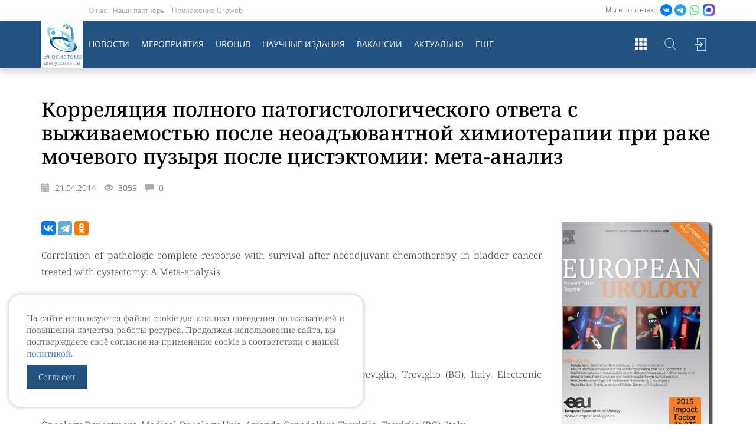

--- FILE ---
content_type: text/html; charset=UTF-8
request_url: https://www.uroweb.ru/article/db-article-korrelyatsiya-polnogo-patogistologicheskogo-otveta-s-vyzhivaemostyu-posle-neoadyuvantnoi-khimioterapii-pri-ra
body_size: 66119
content:
<!DOCTYPE html>
<html>
<head>
  <meta charset="UTF-8"/>
        <meta property="og:image" content="https://www.uroweb.ru/media/cache/social/files/imagesPrev/d62aa36c7c679a5f6fb627493193b4a9.jpg" />
    <meta property="og:image:width" content="1200" />
    <meta property="og:image:height" content="630" />
    <meta property="og:image:alt" content="Корреляция полного патогистологического ответа с выживаемостью после неоадъювантной химиотерапии при раке мочевого пузыря после цистэктомии: мета-анализ" />
    <meta name="twitter:card" content="summary_large_image" />
    <meta name="twitter:image" content="https://www.uroweb.ru/media/cache/social/files/imagesPrev/d62aa36c7c679a5f6fb627493193b4a9.jpg" />
    <link rel="image_src" href="https://www.uroweb.ru/files/imagesPrev/d62aa36c7c679a5f6fb627493193b4a9.jpg" />
    <meta property="fb:app_id" content="1396924937210182" />
    <meta property="og:title" content="Корреляция полного патогистологического ответа с выживаемостью после неоадъювантной химиотерапии при раке мочевого пузыря после цистэктомии: мета-анализ" />
    <meta property="og:url" content="https://www.uroweb.ru/article/db-article-korrelyatsiya-polnogo-patogistologicheskogo-otveta-s-vyzhivaemostyu-posle-neoadyuvantnoi-khimioterapii-pri-ra" />
    <meta property="og:description" content="Correlation of pathologic complete response with survival after neoadjuvant chemotherapy in bladder cancer treated with cystectomy: A Meta-analysis  Petrelli F1, Coinu A2, Cabiddu M2, Ghilardi M2, Vavassori I3, Barni S2.   Источник Oncology Department, Medical Oncology Unit, Azienda Ospedaliera " />
    <meta property="og:site_name" content="UroWeb.ru" />
    <meta property="og:type" content="article" />
  <script src="https://reg.forumurology.ru/auth.js?token="></script>

  <meta name="viewport" content="width=device-width, minimum-scale=1, user-scalable=no"/>
  <meta name="description"
        content="Correlation of pathologic complete response with survival after neoadjuvant chemotherapy in bladder cancer treated with cystectomy: A Meta-analysis  Petrelli F1, Coinu A2, Cabiddu M2, Ghilardi M2, Vavassori I3, Barni S2.   Источник Oncology Department, Medical Oncology Unit, Azienda Ospedaliera "/>
  <meta name="tags" content="Рак мочевого пузыря, Химиотерапия"/>
  <meta name="keywords" content="Рак мочевого пузыря, Химиотерапия"/>
  <link rel="canonical" href="https://www.uroweb.ru/article/db-article-korrelyatsiya-polnogo-patogistologicheskogo-otveta-s-vyzhivaemostyu-posle-neoadyuvantnoi-khimioterapii-pri-ra"/>
  <meta name="google-site-verification" content="jmr5o-twAW143Qeca3v_Wc6x6dqTNCrVbtJmbPz5BNY"/>

  <link rel="shortcut icon" href="/img/logo2.png?v1.8.5" type="image/x-icon"/>
  <link rel="apple-touch-icon" sizes="57x57" href="/img/apple-touch-icon-57x57.png?v1.8.5">
  <link rel="apple-touch-icon" sizes="60x60" href="/img/apple-touch-icon-60x60.png?v1.8.5">
  <link rel="apple-touch-icon" sizes="72x72" href="/img/apple-touch-icon-72x72.png?v1.8.5">
  <link rel="apple-touch-icon" sizes="76x76" href="/img/apple-touch-icon-76x76.png?v1.8.5">
  <link rel="apple-touch-icon" sizes="114x114" href="/img/apple-touch-icon-114x114.png?v1.8.5">
  <link rel="apple-touch-icon" sizes="120x120" href="/img/apple-touch-icon-120x120.png?v1.8.5">
  <link rel="apple-touch-icon" sizes="144x144" href="/img/apple-touch-icon-144x144.png?v1.8.5">
  <link rel="apple-touch-icon" sizes="152x152" href="/img/apple-touch-icon-152x152.png?v1.8.5">
  <link rel="apple-touch-icon" sizes="180x180" href="/img/apple-touch-icon-180x180.png?v1.8.5">
  <link rel="icon" type="image/png" href="/img/favicon-16x16.png?v1.8.5" sizes="16x16">
  <link rel="icon" type="image/png" href="/img/favicon-32x32.png?v1.8.5" sizes="32x32">
  <link rel="icon" type="image/png" href="/img/favicon-96x96.png?v1.8.5" sizes="96x96">
  <link rel="icon" type="image/png" href="/img/android-chrome-192x192.png?v1.8.5" sizes="192x192">
  <meta name="msapplication-square70x70logo" content="/img/smalltile.png?v1.8.5"/>
  <meta name="msapplication-square150x150logo" content="/img/mediumtile.png?v1.8.5"/>
  <meta name="msapplication-wide310x150logo" content="/img/widetile.png?v1.8.5"/>
  <meta name="msapplication-square310x310logo" content="/img/largetile.png?v1.8.5"/>

  <title>Корреляция полного патогистологического ответа с выживаемостью после неоадъювантной химиотерапии при раке мочевого пузыря после цистэктомии: мета-анализ | UroWeb.ru — Урологический информационный портал!</title>
            <link href="/css/bc7172c.css?v1.8.5" rel="stylesheet"/>
      <link href="https://lib.uroweb.ru/fonts/noto-serif/style.css" rel="stylesheet">
      <link href="https://lib.uroweb.ru/fonts/open-sans/style.css" rel="stylesheet">
      <link rel="stylesheet" href="https://lib.uroweb.ru/npm/node_modules/jquery-ui/themes/base/all.css">
      <link rel="stylesheet" href="https://lib.uroweb.ru/npm/node_modules/@fancyapps/fancybox/dist/jquery.fancybox.min.css"
      />
      </head>
<body>
    <img src="/img/logo112.jpg?v1.8.5" class="hide"/>
    <div class="main-wrapper">
                    <div class="header-wrapper">
    <div class="header-top">
        <div class="container relative">

                                                                                <div class="social-list">
                    <span> Мы в соцсетях: </span>
                                        <a href="https://vk.com/uroweb" target="_blank"><img src="https://uroweb.ru/sites/default/files/svg/social/vk.svg"/></a>
                    <a href="https://t.me/urowebru" target="_blank"><img src="https://uroweb.ru/sites/default/files/svg/social/telegram.svg"/></a>
                    <a href="https://chat.whatsapp.com/GP0AGFK9WmaLpfefn86Tjx" target="_blank"><img src="https://uroweb.ru/sites/default/files/svg/social/whatsapp.svg"/></a>
                    <a href="https://max.ru/join/_Hrwcg0L12cHX10l5z0vYctbHd0sqFqg_0J4wPi216k" target="_blank"><img src="https://uroweb.ru/sites/default/files/msgmax.png"/></a>
                </div>
                                    <ul class="project-menu hidden-xs">
                <li><a href="/page/about-it">О нас</a></li>
                <li><a href="/partners">Наши партнеры</a></li>
                <li><a href="https://uroweb.ru/news/novoe-mobilnoe-prilogenie-uroweb">Приложение Uroweb</a></li>
            </ul>
        </div>
    </div>
    <div class="header-menu-filler"></div>
    <div class="header-menu">
        <div class="container">
            <div class="row">
                <div class="col-xs-12">
                        <div class="user-block">
                    <a href="//reg.forumurology.ru/login?return=https%3A%2F%2Furoweb.ru%2Farticle%2Fdb-article-korrelyatsiya-polnogo-patogistologicheskogo-otveta-s-vyzhivaemostyu-posle-neoadyuvantnoi-khimioterapii-pri-ra&domain=uroweb.ru" class="link-btn">Войти</a>
            </div>
                                        <div class="hm-logo"><a href="/"><img src="/img/uw-ny-2022.svg?v1.8.5"><span class="logo-text"><span class="logo-text-big">Экосистема</span> для урологов</span></a>
                    </div>
                    <div class="search-toggler"></div>
                    <div class="sites-list-toggler"></div>
                    <div class="main-menu-toggler hidden-lg hidden-md">
                        <div></div>
                        <div></div>
                        <div></div>
                    </div>

                    <div class="search-form">
                        <form name="find" method="get" action="/search" id="find">
                        <div id="find" id="find"><div><label for="find_q" class="required"> </label><input type="text" id="find_q" name="find[q]" required="required" placeholder="Поиск по сайту" class="js-search-field" /></div><input type="hidden" id="find__token" name="find[_token]" value="yLnfNrReau8Lv9phnw10E_1NPatj5BheNxDO-G4t1Fw" /></div>

                        </form>
                    </div>

                    <div class="sites-list">
                        <div class="sl-item">
                            <a href="//uro.tv/" title="Uro.tv" target="_blank">
                                <div class="sli-logo"><img src="/img/logos/urotv.png?v1.8.5" alt="Uro.tv"></div>
                            </a>
                        </div>
                        <div class="sl-item">
                            <a href="//uroedu.ru/" title="Uroedu.ru" target="_blank">
                                <div class="sli-logo"><img src="/img/logos/uroedu.png?v1.8.5" alt="Uroedu.ru">
                                </div>
                            </a>
                        </div>
                        <div class="sl-item">
                            <a href="//ecuro.ru/" title="Ecuro.tv" target="_blank">
                                <div class="sli-logo"><img src="/img/logos/ecuro.png?v1.8.5" alt="Ecuro.tv">
                                </div>
                            </a>
                        </div>
                        <div class="sl-item">
                            <a href="//urodigest.ru/" title="Urodigest.tv" target="_blank">
                                <div class="sli-logo"><img src="/img/logos/digest.jpg?v1.8.5" alt="Urodigest.tv">
                                </div>
                            </a>
                        </div>
                    </div>

                    
                    <div class="main-menu-wrapper">
                            <ul class="main-menu">
        <li><a href="/news">Новости</a></li>
        <li><a href="/events">Мероприятия</a></li>
        <li><a href="/special-project/uro-hub">UroHub</a></li>
        <li class="hidden-md custom-hidden-lg"><a href="/articles">Статьи</a></li>
        <li><a href="/magazines">Научные издания</a></li>
        <li><a href="/vacancy">Вакансии</a></li>
        <li class="hidden-md"><a href="/page/aktualnoe-v-urologii">Актуально</a></li>
        <li class="hidden-md custom-hidden-lg"><a href="/poll">Опросы</a></li>
        <li class="hidden-md hidden-lg custom-hidden-lg"><a href="https://uro.tv/podcast" target="_blank">Уретра.FM</a></li>
        <li class="hidden-md hidden-lg custom-hidden-lg"><a href="/promo/shpharma">Спецраздел</a></li>
        <li class="hidden-md hidden-lg custom-hidden-lg"><a href="/qualifications">Повышение квалификации</a></li>
        <li class="hidden-md hidden-lg custom-hidden-lg"><a href="/books">Библиотека уролога</a></li>
        <li class="hidden-md hidden-lg custom-hidden-lg"><a href="/audio-books">Аудиокниги</a></li>
        <li class="hidden-md hidden-lg custom-hidden-lg"><a href="/quizs">Квизы</a></li>
        <li class="hidden-xs hidden-sm main-menu__expand-button"><a href="#" title="Показать еще...">Еще</a></li>
    </ul>

    <ul class="main-menu main-menu-expanbable hidden-xs">
        <li class="main-menu__expandable-item hidden-lg"><a href="/page/aktualnoe-v-urologii">Актуально</a></li>
        <li class="main-menu__expandable-item main-menu__expandable-item_hidden-xxl"><a href="/poll">Опросы</a></li>
        <li class="main-menu__expandable-item main-menu__expandable-item_hidden-xxl"><a href="/articles">Статьи</a></li>
        <li class="main-menu__expandable-item"><a href="https://uro.tv/podcast" target="_blank">Уретра.FM</a></li>
        <li class="main-menu__expandable-item"><a href="/qualifications">Повышение квалификации</a></li>
        <li class="main-menu__expandable-item"><a href="/books">Библиотека уролога</a></li>
        <li class="main-menu__expandable-item"><a href="/audio-books">Аудиокниги</a></li>
        <li class="main-menu__expandable-item"><a href="/games">Игры для урологов</a></li>
        <li class="main-menu__expandable-item"><a href="/quizs">Квизы</a></li>
        <li class="main-menu__expandable-item"><a href="/urocoin">UroCoin</a></li>
        <li class="main-menu__expandable-item"><a href="/clinical-guidelines">Клинические рекомендации</a></li>
        <li class="main-menu__expandable-item"><a href="/promo/shpharma">Спецраздел</a></li>
    </ul>
                    </div>
                </div>
            </div>
        </div>
    </div>
</div>
<div class="cookie-block">
    <p>На сайте используются файлы cookie для анализа поведения пользователей и повышения качества работы ресурса.
        Продолжая использование сайта, вы подтверждаете своё согласие на применение cookie в соответствии с нашей
        <a href="https://uroweb.ru/page/politika-ispolzovaniya-cookie">политикой</a>.</p>
    <a href="#" class="cookie-ok">Согласен</a>
</div>
<style>
    .cookie-ok {
        display: inline-block;
        padding: 10px 20px;
        color: #ffffff;
        background-color: #225282;
        text-decoration: none;
    }

    .cookie-ok:hover {
        color: #ffffff;
        text-decoration: none;
    }

    .cookie-block {
        padding: 30px;
        position: fixed;
        display: none;
        left: 15px;
        bottom: 30px;
        background-color: #ffffff;
        border-radius: 20px;
        width: calc(100% - 30px);
        max-width: 600px;
        z-index: 200;
        box-shadow: 0px 0px 7px rgba(182,182,182,1);
    }

    .header-wrapper .header-menu .hm-logo a img {
        position: absolute;
        width: 50px;
        margin: auto;
        left: -1000px;
        right: -1000px;
        top: 5px;
        bottom: auto;
        transition: .2s;
    }
    span.logo-text {
        display: block;
        font-size: 10px;
        line-height: 1;
        position: absolute;
        bottom: 4px;
        left: 4px;
        color: #1e67af;
    }
    span.logo-text-big {
        font-size: 11.5px;
    }

    .header-wrapper .header-menu.glued span.logo-text {
        font-size: 7px;
        bottom: 2px;
        left: 2px;
    }

    .header-wrapper .header-menu.glued span.logo-text-big {
        font-size: 8px;
    }

    .header-wrapper .header-menu.glued .hm-logo a img {
        top: 2px;
        width: 30px;
    }

    @media (max-width: 991px) {
        .header-wrapper .header-menu .hm-logo a img {
            top: 2px;
            width: 30px;
        }

        span.logo-text {
            font-size: 7px;
            bottom: 2px;
            left: 2px;
        }

        span.logo-text-big {
            font-size: 8px;
        }
    }

    .social-list a img {
        width: auto;
        height: 20px;
    }

    .header-wrapper .header-menu .hm-logo a img {
        top: 2px;
    }
</style>
<script src="/assets/rating/jquery-3.7.1.min.js"></script>
<script src="/assets/vendor/js-cookie/src/js.cookie.js"></script>
<script>
    var ok = Cookies.get("cookieok");

    if (!ok) {
        $('.cookie-block').show();
    }

    $('.cookie-ok').click(function () {
        $('.cookie-block').remove();
        Cookies.set("cookieok", 1, {expires: 30});

        return false;
    });
</script>
        
        <div class="content-wrapper">
                                <div class="container">
                    <article class="article-wrapper">
                <h1>
                    Корреляция полного патогистологического ответа с выживаемостью после неоадъювантной химиотерапии при раке мочевого пузыря после цистэктомии: мета-анализ
                                                        </h1>
                <div class="news-info">
                    <div class="ni-date">
                        <span class="glyphicon glyphicon-calendar" aria-hidden="true"></span>
                        21.04.2014
                    </div>
                    <div class="ni-views">
                        <span class="glyphicon glyphicon-eye-open" aria-hidden="true"></span>
                        3059
                    </div>
                    <div class="ni-comments">
                        <span class="glyphicon glyphicon-comment" aria-hidden="true"></span>
                        0
                    </div>
                </div>
            </article>
                <div class="row">
            <div class="col-sm-8 col-md-9">
                <article class="article-wrapper">
                    
<div class="share-box small-box">
        
        
  <div class="ya-share2" data-services="vkontakte,telegram,odnoklassniki"
       data-counter=""
       data-title="Корреляция полного патогистологического ответа с выживаемостью после неоадъювантной химиотерапии при раке мочевого пузыря после цистэктомии: мета-анализ"
       data-url="https://www.uroweb.ru/article/db-article-korrelyatsiya-polnogo-patogistologicheskogo-otveta-s-vyzhivaemostyu-posle-neoadyuvantnoi-khimioterapii-pri-ra"
                      data-image="https://www.uroweb.ru/files/imagesPrev/d62aa36c7c679a5f6fb627493193b4a9.jpg?v1.8.5"
                 data-description="Correlation of pathologic complete response with survival after neoadjuvant chemotherapy in bladder cancer treated with cystectomy: A Meta-analysis  Petrelli F1, Coinu A2, Cabiddu M2, Ghilardi M2, Vavassori I3, Barni S2.   Источник Oncology Department, Medical Oncology Unit, Azienda Ospedaliera ">
  </div>
</div>
                                            <p align="justify">Correlation of pathologic complete response with survival after neoadjuvant chemotherapy in bladder cancer treated with cystectomy: A Meta-analysis<br />
</p>
<p align="justify">Petrelli F1, Coinu A2, Cabiddu M2, Ghilardi M2, Vavassori I3, Barni S2.</p>
<p align="justify">  Источник</p>
<p align="justify">Oncology Department, Medical Oncology Unit, Azienda Ospedaliera Treviglio, Treviglio (BG), Italy. Electronic address: faupe@libero.it</p>
<p align="justify">Oncology Department, Medical Oncology Unit, Azienda Ospedaliera Treviglio, Treviglio (BG), Italy</p>
<p align="justify">Surgical Department, Urology Unit, Azienda Ospedaliera Treviglio, Treviglio (BG), Italy</p>
<p align="justify">Неоадъювантная химиотерапия перед радикальной цистэктомией (РЦЭ) показана при мышечно-инвазивном раке мочевого пузыря (РМП). Как при раке прямой кишки и раке молочной железы, понижение патогистологической стадии связано с повышением общей выживаемости (ОВ).<br />
</p>
<p align="justify"><strong>Цель</strong></p>
<p align="justify">Мы провели мета-анализ для выяснения вопроса - связан ли полный патогистологический ответ (ППО) (pT0N0M0) после неоадъювантной химиотерапии с лучшим результатом при мышечно-инвазивном РМП.<br />
</p>
<p align="justify"><strong>Доказательная база</strong></p>
<p align="justify">Систематический поиск был проведен в PubMed, Web of science, Центральном регистре контролируемых испытаний Cochrane Collaboration и Embase на предмет публикаций исходов пациентов с и без полного патогистологического ответа. Все пациенты перенесли неоадъювантную цисплатин-содержащую полихимиотерапию и РЦЭ. </p>
<p align="justify">Первичной конечной точкой, представленной как относительный риск (ОР), была ОВ. Вторичными конечными точками были безрецидивная выживаемость (БРВ) и канцер-специфическая выживаемость, кроме отдаленной и локорегионарной БРВ. Мета-анализ проводили с использованием моделей фиксированных или случайных эффектов. Общую неоднородность для БРВ и ОВ оценивали при помощи графика &quot;форест-плот&quot; и Q-теста.<br />
</p>
<p align="justify"><strong>Синтез доказательств</strong></p>
<p align="justify">В общей сложности были включены 13 испытаний с 886 пациентами, проанализированных после неоадъювантной химиотерапии и РЦЭ без послеоперационного лечения. Частота ППО 28,6%. </p>
<p align="justify">Пациенты, достигшие ППО первичной опухоли и лимфатических узлов, показали ОР для ОВ 0,45 (95% доверительный интервал [ДИ] 0,36-0,56, р &lt; 0,00001). Для предотвращения 1 случая смерти нужно было пролечить 3,7 пациента (разница абсолютного риска -26%). Общий ОР для БРВ был 0,19 (95% ДИ, 0,09-0,39, р &lt; 0,00001).<br />
</p>
<p align="justify"><strong>Выводы</strong></p>
<p align="justify">У пациентов с раком мочевого пузыря, которые достигли ППО (стадия pT0N0M0) после неоадъювантной химиотерапии были лучшие ОВ и БРВ, чем без ППО.<br />
</p>
<p align="justify"><strong>Ключевые слова</strong></p>
<p align="justify">Рак мочевого пузыря, неоадъювантная химиотерапия, общая выживаемость, прогностический фактор, ППО.</p>
                    
                    
                                            <div class="page-tags">
                            <h4>Тематики и теги</h4>
                                        <div class="pt-item topic">
                            <a href="/articles/topic/rak_mochevogo_puzirya">Рак мочевого пузыря</a>
                    </div>
            <div class="pt-item topic">
                            <a href="/articles/topic/himioterapiya">Химиотерапия</a>
                    </div>
                                </div>
                    
                                            <div class="page-tags">
                            <h4>Журнал</h4>
                            <div class="pt-item tag">
                                <a href="/magazines/european-urology-evropeyskaya-urologiya-2014-fevral-65-2">European Urology (Европейская урология) 2014 февраль; 65 (2)</a>
                            </div>
                        </div>
                    
                    
<div class="share-box">
        
        
  <div class="ya-share2" data-services="vkontakte,telegram,odnoklassniki"
       data-counter=""
       data-title="Корреляция полного патогистологического ответа с выживаемостью после неоадъювантной химиотерапии при раке мочевого пузыря после цистэктомии: мета-анализ"
       data-url="https://www.uroweb.ru/article/db-article-korrelyatsiya-polnogo-patogistologicheskogo-otveta-s-vyzhivaemostyu-posle-neoadyuvantnoi-khimioterapii-pri-ra"
                      data-image="https://www.uroweb.ru/files/imagesPrev/d62aa36c7c679a5f6fb627493193b4a9.jpg?v1.8.5"
                 data-description="Correlation of pathologic complete response with survival after neoadjuvant chemotherapy in bladder cancer treated with cystectomy: A Meta-analysis  Petrelli F1, Coinu A2, Cabiddu M2, Ghilardi M2, Vavassori I3, Barni S2.   Источник Oncology Department, Medical Oncology Unit, Azienda Ospedaliera ">
  </div>
</div>
                    <div class="comment-wrapper">
    <h3>Комментарии</h3>
    <div class="comments-box">
            </div>
</div>

    <div class="login-needed">Для отправки комментариев необходимо
        <a href="//reg.forumurology.ru/user?return=https%3A%2F%2Furoweb.ru%2Farticle%2Fdb-article-korrelyatsiya-polnogo-patogistologicheskogo-otveta-s-vyzhivaemostyu-posle-neoadyuvantnoi-khimioterapii-pri-ra">войти</a>
        или <a href="//reg.forumurology.ru/registration">зарегистрироваться</a></div>

                    <div class="spacer-30"></div>
                </article>
            </div>
            <div class="col-sm-4 col-md-3">
                                    <div class="single-magazine-block">
    <div class="magazine-item">
        <a href="/magazines#magazine-551">
                            <div class="mi-image">
                    <img src="https://www.uroweb.ru/media/cache/400x566/files/imagesPrev/5c31d9d14ac5cbb92c40da6d66735016.jpg"
                         alt="Журнал &quot;Европейская Урология&quot;">
                    <div class="overlay"><img src="/img/magazine.png?v1.8.5"></div>
                </div>
                    </a>
        <div class="mi-issues-title">European Urology (Европейская урология) 2014 февраль; 65 (2)</div>
                        <div class="mi-issues-list">
            <div class="miil-title">Выпуски</div>
            <div class="miil-list">
                                    <div class="issue-item fullWidth">
                        <a href="/magazines/european-urology-evropeyskaya-urologiya-2018-oktyabr">European Urology (Европейская Урология) 2018 Октябрь</a>
                    </div>
                                    <div class="issue-item fullWidth">
                        <a href="/magazines/european-urology-evropeyskaya-urologiya-2018-sentyabr">European Urology (Европейская Урология) 2018 Сентябрь</a>
                    </div>
                                    <div class="issue-item fullWidth">
                        <a href="/magazines/european-urology-evropeyskaya-urologiya-2018-avgust">European Urology (Европейская Урология) 2018 Август</a>
                    </div>
                                    <div class="issue-item fullWidth">
                        <a href="/magazines/european-urology-evropeyskaya-urologiya-2018-iyul">European Urology (Европейская Урология) 2018 Июль</a>
                    </div>
                                    <div class="issue-item fullWidth">
                        <a href="/magazines/european-urology-evropeyskaya-urologiya-2018-iyun">European Urology (Европейская Урология) 2018 Июнь</a>
                    </div>
                                    <div class="issue-item fullWidth">
                        <a href="/magazines/european-urology-evropeyskaya-urologiya-2018-may">European Urology (Европейская Урология) 2018 Май</a>
                    </div>
                                    <div class="issue-item fullWidth">
                        <a href="/magazines/european-urology-evropeyskaya-urologiya-2018-aprel">European Urology (Европейская Урология) 2018 Апрель</a>
                    </div>
                                    <div class="issue-item fullWidth">
                        <a href="/magazines/european-urology-evropeyskaya-urologiya-2018-mart">European Urology (Европейская Урология) 2018 Март</a>
                    </div>
                                    <div class="issue-item fullWidth">
                        <a href="/magazines/european-urology-evropeyskaya-urologiya-2018-fevral">European Urology (Европейская Урология) 2018 Февраль</a>
                    </div>
                                    <div class="issue-item fullWidth">
                        <a href="/magazines/european-urology-evropeyskaya-urologiya-2018-yanvar">European Urology (Европейская Урология) 2018 Январь</a>
                    </div>
                                    <div class="issue-item fullWidth">
                        <a href="/magazines/european-urology-evropeyskaya-urologiya-2017-dekabr">European Urology (Европейская Урология) 2017 Декабрь</a>
                    </div>
                                    <div class="issue-item fullWidth">
                        <a href="/magazines/european-urology-evropeyskaya-urologiya-2017-oktyabr">European Urology (Европейская Урология) 2017 Октябрь</a>
                    </div>
                                    <div class="issue-item fullWidth">
                        <a href="/magazines/european-urology-evropeyskaya-urologiya-2017-noyabr">European Urology (Европейская урология) 2017 Ноябрь</a>
                    </div>
                                    <div class="issue-item fullWidth">
                        <a href="/magazines/european-urology-evropeyskaya-urologiya-2017-sentyabr">European Urology (Европейская урология) 2017 Сентябрь</a>
                    </div>
                                    <div class="issue-item fullWidth">
                        <a href="/magazines/european-urology-evropeyskaya-urologiya-2017-iyul">European Urology (Европейская урология) 2017 Июль</a>
                    </div>
                                    <div class="issue-item fullWidth">
                        <a href="/magazines/european-urology-evropeyskaya-urologiya-2017-iyun">European Urology (Европейская урология) 2017 Июнь</a>
                    </div>
                                    <div class="issue-item fullWidth">
                        <a href="/magazines/european-urology-evropeyskaya-urologiya-2017-may">European Urology (Европейская урология) 2017 Май</a>
                    </div>
                                    <div class="issue-item fullWidth">
                        <a href="/magazines/european-urology-evropeyskaya-urologiya-2017-aprel">European Urology (Европейская урология) 2017 Апрель</a>
                    </div>
                                    <div class="issue-item fullWidth">
                        <a href="/magazines/european-urology-evropeyskaya-urologiya-2017-mart">European Urology (Европейская урология) 2017 Март</a>
                    </div>
                                    <div class="issue-item fullWidth">
                        <a href="/magazines/european-urology-evropeyskaya-urologiya-2017-fevral">European Urology (Европейская урология) 2017 Февраль</a>
                    </div>
                                    <div class="issue-item fullWidth">
                        <a href="/magazines/european-urology-evropeyskaya-urologiya-2017-yanvar">European Urology (Европейская Урология) 2017, Январь;</a>
                    </div>
                                    <div class="issue-item fullWidth">
                        <a href="/magazines/european-urology-evropeyskaya-urologiya-2016-centyabr">European Urology (Европейская Урология) 2016, Cентябрь;</a>
                    </div>
                                    <div class="issue-item fullWidth">
                        <a href="/magazines/european-urology-evropeyskaya-urologiya-2016-oktyabr">European Urology (Европейская Урология) 2016, Октябрь;</a>
                    </div>
                                    <div class="issue-item fullWidth">
                        <a href="/magazines/european-urology-evropeyskaya-urologiya-2016-dekabr">European Urology (Европейская Урология) 2016, Декабрь;</a>
                    </div>
                                    <div class="issue-item fullWidth">
                        <a href="/magazines/european-urology-evropeyskaya-urologiya-2016-noyabr">European Urology (Европейская Урология) 2016, Ноябрь;</a>
                    </div>
                                    <div class="issue-item fullWidth">
                        <a href="/magazines/european-urology-evropeyskaya-urologiya-2016-iyul">European Urology (Европейская Урология) 2016 Июль</a>
                    </div>
                                    <div class="issue-item fullWidth">
                        <a href="/magazines/european-urology-evropeyskaya-urologiya-2016-avgust">European Urology (Европейская Урология) 2016 Август</a>
                    </div>
                                    <div class="issue-item fullWidth">
                        <a href="/magazines/european-urology-evropeyskaya-urologiya-2016-iyun">European Urology (Европейская урология) 2016 Июнь</a>
                    </div>
                                    <div class="issue-item fullWidth">
                        <a href="/magazines/european-urology-evropeyskaya-urologiya-2016-may">European Urology (Европейская урология) 2016 Май</a>
                    </div>
                                    <div class="issue-item fullWidth">
                        <a href="/magazines/european-urology-evropeyskaya-urologiya-2016-aprel">European Urology (Европейская урология) 2016 Апрель</a>
                    </div>
                                    <div class="issue-item fullWidth">
                        <a href="/magazines/european-urology-evropeyskaya-urologiya-2016-mart">European Urology (Европейская урология) 2016 Март</a>
                    </div>
                                    <div class="issue-item fullWidth">
                        <a href="/magazines/european-urology-evropeyskaya-urologiya-2016-fevral">European Urology (Европейская урология) 2016 Февраль</a>
                    </div>
                                    <div class="issue-item fullWidth">
                        <a href="/magazines/european-urology-evropeyskaya-urologiya-2016-yanvar">European Urology (Европейская урология) 2016 Январь;</a>
                    </div>
                                    <div class="issue-item fullWidth">
                        <a href="/magazines/european-urology-evropeyskaya-urologiya-2015-mart">European Urology (Европейская урология) 2015 март;</a>
                    </div>
                                    <div class="issue-item fullWidth">
                        <a href="/magazines/european-urology-evropeyskaya-urologiya-2015-fevral">European Urology (Европейская урология) 2015 Февраль;</a>
                    </div>
                                    <div class="issue-item fullWidth">
                        <a href="/magazines/european-urology-evropeyskaya-urologiya-2015-yanvar">European Urology (Европейская урология) 2015 Январь;</a>
                    </div>
                                    <div class="issue-item fullWidth">
                        <a href="/magazines/european-urology-evropeyskaya-urologiya-2015-iyul">European Urology (Европейская урология) 2015 Июль</a>
                    </div>
                                    <div class="issue-item fullWidth">
                        <a href="/magazines/european-urology-evropeyskaya-urologiya-2015-oktyabr">European Urology (Европейская урология) 2015 Октябрь</a>
                    </div>
                                    <div class="issue-item fullWidth">
                        <a href="/magazines/european-urology-evropeyskaya-urologiya-2015-sentyabr">European Urology (Европейская урология) 2015 Сентябрь</a>
                    </div>
                                    <div class="issue-item fullWidth">
                        <a href="/magazines/european-urology-evropeyskaya-urologiya-2015-avgust">European Urology (Европейская урология) 2015 Август</a>
                    </div>
                                    <div class="issue-item fullWidth">
                        <a href="/magazines/european-urology-evropeyskaya-urologiya-2015-dekabr-686">European Urology (Европейская урология) 2015 Декабрь; 68(6)</a>
                    </div>
                                    <div class="issue-item fullWidth">
                        <a href="/magazines/european-urology-evropeyskaya-urologiya2015-noyabr-68-5">European Urology (Европейская урология)2015 Ноябрь; 68 (5)</a>
                    </div>
                                    <div class="issue-item fullWidth">
                        <a href="/magazines/european-urology-evropeyskaya-urologiya-2015-aprel">European Urology (Европейская урология), 2015 Апрель</a>
                    </div>
                                    <div class="issue-item fullWidth">
                        <a href="/magazines/european-urology-evropeyskaya-urologiya-2015-iyun">European Urology (Европейская урология) 2015 Июнь</a>
                    </div>
                                    <div class="issue-item fullWidth">
                        <a href="/magazines/european-urology-evropeyskaya-urologiya-2015-may">European Urology (Европейская урология) 2015 Май</a>
                    </div>
                                    <div class="issue-item fullWidth">
                        <a href="/magazines/european-urology-evropeyskaya-urologiya-2014-noyabr">European Urology (Европейская урология) 2014 ноябрь;</a>
                    </div>
                                    <div class="issue-item fullWidth">
                        <a href="/magazines/european-urology-evropeyskaya-urologiya-2014-dekabr">European Urology (Европейская урология) 2014 декабрь;</a>
                    </div>
                                    <div class="issue-item fullWidth">
                        <a href="/magazines/european-urology-evropeyskaya-urologiya-2014-oktyabr">European Urology (Европейская урология) 2014 октябрь;</a>
                    </div>
                                    <div class="issue-item fullWidth">
                        <a href="/magazines/european-urology-evropeyskaya-urologiya--2014-sentyabr-661">European Urology (Европейская урология)  2014 сентябрь; 66(1)</a>
                    </div>
                                    <div class="issue-item fullWidth">
                        <a href="/magazines/european-urology-evropeyskaya-urologiya-2014-avgust-66-2">European Urology (Европейская урология) 2014 август; 66 (2)</a>
                    </div>
                                    <div class="issue-item fullWidth">
                        <a href="/magazines/european-urology-evropeyskaya-urologiya-2014-iyul-661">European Urology (Европейская урология) 2014 июль; 66(1)</a>
                    </div>
                                    <div class="issue-item fullWidth">
                        <a href="/magazines/european-urology-evropeyskaya-urologiya-2014-iyun-65-6">European Urology (Европейская урология) 2014 июнь; 65 (6)</a>
                    </div>
                                    <div class="issue-item fullWidth">
                        <a href="/magazines/european-urology-evropeyskaya-urologiya-2014-may-65-5">European Urology (Европейская урология) 2014 Май; 65 (5)</a>
                    </div>
                                    <div class="issue-item fullWidth">
                        <a href="/magazines/european-urology-evropeyskaya-urologiya-2014-aprel-65-4">European Urology (Европейская урология) 2014 Апрель; 65 (4)</a>
                    </div>
                                    <div class="issue-item fullWidth">
                        <a href="/magazines/european-urology-evropeyskaya-urologiya-2014-mart-65-3">European Urology (Европейская урология) 2014 март; 65 (3)</a>
                    </div>
                                    <div class="issue-item fullWidth">
                        <a href="/magazines/european-urology-evropeyskaya-urologiya-2014-fevral-65-2">European Urology (Европейская урология) 2014 февраль; 65 (2)</a>
                    </div>
                                    <div class="issue-item fullWidth">
                        <a href="/magazines/european-urology-evropeyskaya-urologiya-2014-yanvar-651">European Urology (Европейская урология) 2014 январь 65(1)</a>
                    </div>
                                    <div class="issue-item fullWidth">
                        <a href="/magazines/european-urology-evropeyskaya-urologiya-2013-oktyabr-64-4">European Urology (Европейская урология) 2013 Октябрь; 64 (4)</a>
                    </div>
                                    <div class="issue-item fullWidth">
                        <a href="/magazines/european-urology-evropeyskaya-urologiya-2013-noyabr-64-5">European Urology (Европейская урология) 2013 Ноябрь; 64 (5)</a>
                    </div>
                                    <div class="issue-item fullWidth">
                        <a href="/magazines/european-urology-evropeyskaya-urologiya-2013-dekabr-64-6">European Urology (Европейская урология) 2013 Декабрь; 64 (6)</a>
                    </div>
                                    <div class="issue-item fullWidth">
                        <a href="/magazines/european-urology-evropeyskaya-urologiya-2013-avgust-64-2">European Urology (Европейская урология) 2013 август; 64 (2)</a>
                    </div>
                                    <div class="issue-item fullWidth">
                        <a href="/magazines/european-urology-evropeyskaya-urologiya-2013-sentyabr-64-3">European Urology (Европейская Урология) 2013 сентябрь; 64 (3)</a>
                    </div>
                                    <div class="issue-item fullWidth">
                        <a href="/magazines/european-urology-evropeyskaya-urologiya-2013-aprel-634">European Urology (Европейская Урология) 2013 Апрель; 63(4)</a>
                    </div>
                                    <div class="issue-item fullWidth">
                        <a href="/magazines/european-urology-evropeyskaya-urologiya-2013-fevral-632">European Urology (Европейская Урология) 2013 Февраль; 63(2)</a>
                    </div>
                                    <div class="issue-item fullWidth">
                        <a href="/magazines/european-urology-evropeyskaya-urologiya-2013-yanvar-631">European Urology (Европейская Урология) 2013 Январь; 63(1)</a>
                    </div>
                                    <div class="issue-item fullWidth">
                        <a href="/magazines/european-urology-evropeyskaya-urologiya-2013-mart-633">European Urology (Европейская Урология) 2013 Март; 63(3)</a>
                    </div>
                                    <div class="issue-item fullWidth">
                        <a href="/magazines/european-urology-evropeyskaya-urologiya-2013-may-635">European Urology (Европейская Урология) 2013 Май; 63(5)</a>
                    </div>
                                    <div class="issue-item fullWidth">
                        <a href="/magazines/european-urology-evropeyskaya-urologiya-2013-iyul-641">European Urology (Европейская Урология) 2013 Июль; 64(1)</a>
                    </div>
                                    <div class="issue-item fullWidth">
                        <a href="/magazines/european-urology-evropeyskaya-urologiya-2013-iyun-636">European Urology (Европейская Урология) 2013 Июнь; 63(6)</a>
                    </div>
                                    <div class="issue-item fullWidth">
                        <a href="/magazines/european-urology-evropeyskaya-urologiya-2012-dekabr-626">European Urology (Европейская Урология) 2012 Декабрь; 62(6)</a>
                    </div>
                                    <div class="issue-item fullWidth">
                        <a href="/magazines/european-urology-evropeyskaya-urologiya-2012-noyabr-625">European Urology (Европейская Урология) 2012 Ноябрь; 62(5)</a>
                    </div>
                                    <div class="issue-item fullWidth">
                        <a href="/magazines/european-urology-evropeyskaya-urologiya-2012-oktyabr-624">European Urology (Европейская Урология) 2012 Октябрь; 62(4)</a>
                    </div>
                                    <div class="issue-item fullWidth">
                        <a href="/magazines/european-urology-evropeyskaya-urologiya-2012-sentyabr-623">European Urology (Европейская Урология) 2012 Сентябрь; 62(3)</a>
                    </div>
                                    <div class="issue-item fullWidth">
                        <a href="/magazines/european-urology-evropeyskaya-urologiya-2012-avgust-622">European Urology (Европейская Урология) 2012 Август; 62(2)</a>
                    </div>
                                    <div class="issue-item fullWidth">
                        <a href="/magazines/european-urology-evropeyskaya-urologiya-2012-iyul-621">European Urology (Европейская Урология) 2012 Июль; 62(1)</a>
                    </div>
                                    <div class="issue-item fullWidth">
                        <a href="/magazines/european-urology-evropeyskaya-urologiya-2012-iyun-616">European Urology (Европейская Урология) 2012 Июнь; 61(6)</a>
                    </div>
                                    <div class="issue-item fullWidth">
                        <a href="/magazines/european-urology-evropeyskaya-urologiya-2012-may-615">European Urology (Европейская Урология) 2012 Май; 61(5)</a>
                    </div>
                                    <div class="issue-item fullWidth">
                        <a href="/magazines/european-urology-evropeyskaya-urologiya-2012-aprel-614">European Urology (Европейская Урология) 2012 Апрель: 61(4)</a>
                    </div>
                                    <div class="issue-item fullWidth">
                        <a href="/magazines/european-urology-evropeyskaya-urologiya-2012-mart-613">European Urology (Европейская Урология) 2012 Март; 61(3)</a>
                    </div>
                                    <div class="issue-item fullWidth">
                        <a href="/magazines/european-urology-evropeyskaya-urologiya-2012-fevral-612">European Urology (Европейская Урология) 2012 Февраль; 61(2)</a>
                    </div>
                                    <div class="issue-item fullWidth">
                        <a href="/magazines/european-urology-evropeyskaya-urologiya-2012-yanvar-611">European Urology (Европейская Урология) 2012 Январь; 61(1)</a>
                    </div>
                                    <div class="issue-item fullWidth">
                        <a href="/magazines/european-urology-evropeyskaya-urologiya-2011-noyabr-605">European Urology (Европейская Урология) 2011 Ноябрь; 60(5)</a>
                    </div>
                                    <div class="issue-item fullWidth">
                        <a href="/magazines/european-urology-evropeyskaya-urologiya-2011-dekabr-606">European Urology (Европейская Урология) 2011 Декабрь; 60(6)</a>
                    </div>
                                    <div class="issue-item fullWidth">
                        <a href="/magazines/european-urology-evropeyskaya-urologiya-2011-oktyabr-604">European Urology (Европейская Урология) 2011 Октябрь; 60(4)</a>
                    </div>
                                    <div class="issue-item fullWidth">
                        <a href="/magazines/european-urology-evropeyskaya-urologiya-2010-oktyabr-584">European Urology (Европейская Урология) 2010 Октябрь; 58(4)</a>
                    </div>
                                    <div class="issue-item fullWidth">
                        <a href="/magazines/european-urology-evropeyskaya-urologiya-2010-sentyar-583">European Urology (Европейская Урология) 2010 Сентярь; 58(3)</a>
                    </div>
                                    <div class="issue-item fullWidth">
                        <a href="/magazines/european-urology-evropeyskaya-urologiya-2010-avgust-582">European Urology (Европейская Урология) 2010 Август; 58(2)</a>
                    </div>
                                    <div class="issue-item fullWidth">
                        <a href="/magazines/european-urology-evropeyskaya-urologiya-2010-iyul-581">European Urology (Европейская Урология) 2010 Июль; 58(1)</a>
                    </div>
                                    <div class="issue-item fullWidth">
                        <a href="/magazines/european-urology-evropeyskaya-urologiya-2010-iyun-576">European Urology (Европейская Урология) 2010 Июнь; 57(6)</a>
                    </div>
                                    <div class="issue-item fullWidth">
                        <a href="/magazines/european-urology-evropeyskaya-urologiya-2010-may-575">European Urology (Европейская Урология) 2010 Май; 57(5)</a>
                    </div>
                                    <div class="issue-item fullWidth">
                        <a href="/magazines/european-urology-evropeyskaya-urologiya-2010-aprel-574">European Urology (Европейская Урология) 2010 Апрель; 57(4)</a>
                    </div>
                                    <div class="issue-item fullWidth">
                        <a href="/magazines/european-urology-evropeyskaya-urologiya-2010-mart-573">European Urology (Европейская Урология) 2010 Март; 57(3)</a>
                    </div>
                                    <div class="issue-item fullWidth">
                        <a href="/magazines/european-urology-evropeyskaya-urologiya-2010-fevral-572">European Urology (Европейская Урология) 2010 Февраль; 57(2)</a>
                    </div>
                                    <div class="issue-item fullWidth">
                        <a href="/magazines/european-urology-evropeyskaya-urologiya-2010-yanvar-571">European Urology (Европейская Урология) 2010 Январь; 57(1)</a>
                    </div>
                                    <div class="issue-item fullWidth">
                        <a href="/magazines/european-urology-evropeyskaya-urologiya-2009-dekabr-566">European Urology (Европейская Урология) 2009 Декабрь; 56(6)</a>
                    </div>
                                    <div class="issue-item fullWidth">
                        <a href="/magazines/european-urology-evropeyskaya-urologiya-2009-noyabr-565">European Urology (Европейская Урология) 2009 Ноябрь; 56(5)</a>
                    </div>
                                    <div class="issue-item fullWidth">
                        <a href="/magazines/european-urology-evropeyskaya-urologiya-2009-oktyabr-564">European Urology (Европейская Урология) 2009 Октябрь; 56(4)</a>
                    </div>
                                    <div class="issue-item fullWidth">
                        <a href="/magazines/european-urology-evropeyskaya-urologiya-2009-sentyabr-563">European Urology (Европейская Урология) 2009 Сентябрь; 56(3)</a>
                    </div>
                                    <div class="issue-item fullWidth">
                        <a href="/magazines/european-urology-evropeyskaya-urologiya-2009-avgust-562">European Urology (Европейская Урология) 2009 Август; 56(2)</a>
                    </div>
                            </div>
        </div>
    </div>
</div>                
                
                
                                
                <div class="articles-block">
    <div class="block-header">
        <div class="bh-title">
                            Последние статьи
                    </div>
    </div>
    <div class="block-inner">
                    <div class="article-item">
        <a href="/article/epidemiologiya-dgpg-vzglyad-2025">
        <div class="ai-title">
                        <span>Эпидемиология ДГПЖ: взгляд 2025</span>
        </div>
        <div class="ai-info">
            <div class="aii-date">
                <span class="glyphicon glyphicon-calendar" aria-hidden="true"></span>
                01.12.2025
            </div>
            <div class="aii-views">
                <span class="glyphicon glyphicon-eye-open" aria-hidden="true"></span>
                4128
            </div>
            <div class="aii-comments">
                <span class="glyphicon glyphicon-comment" aria-hidden="true"></span>
                1
            </div>
        </div>
    </a>
</div>                    <div class="article-item">
        <a href="/article/etiologiya-dgpg-sovremenniy-vzglyad-2025-goda">
        <div class="ai-title">
                        <span>Этиология ДГПЖ: современный взгляд 2025 года</span>
        </div>
        <div class="ai-info">
            <div class="aii-date">
                <span class="glyphicon glyphicon-calendar" aria-hidden="true"></span>
                01.12.2025
            </div>
            <div class="aii-views">
                <span class="glyphicon glyphicon-eye-open" aria-hidden="true"></span>
                4494
            </div>
            <div class="aii-comments">
                <span class="glyphicon glyphicon-comment" aria-hidden="true"></span>
                1
            </div>
        </div>
    </a>
</div>                    <div class="article-item">
        <a href="/article/globalniy-krizis-fertilnosti-analiz-epidemiologicheskih-trendov-20202024">
        <div class="ai-title">
                        <span>Глобальный кризис фертильности: анализ эпидемиологических трендов 2020–2024</span>
        </div>
        <div class="ai-info">
            <div class="aii-date">
                <span class="glyphicon glyphicon-calendar" aria-hidden="true"></span>
                26.11.2025
            </div>
            <div class="aii-views">
                <span class="glyphicon glyphicon-eye-open" aria-hidden="true"></span>
                3322
            </div>
            <div class="aii-comments">
                <span class="glyphicon glyphicon-comment" aria-hidden="true"></span>
                0
            </div>
        </div>
    </a>
</div>                    <div class="article-item">
        <a href="/article/epidemiologicheskiy-landshaft-mugskoy-seksualnoy-disfunktsii-globalnie-trendi-20202024">
        <div class="ai-title">
                        <span>Эпидемиологический ландшафт мужской сексуальной дисфункции: глобальные тренды 2020–2024</span>
        </div>
        <div class="ai-info">
            <div class="aii-date">
                <span class="glyphicon glyphicon-calendar" aria-hidden="true"></span>
                26.11.2025
            </div>
            <div class="aii-views">
                <span class="glyphicon glyphicon-eye-open" aria-hidden="true"></span>
                3361
            </div>
            <div class="aii-comments">
                <span class="glyphicon glyphicon-comment" aria-hidden="true"></span>
                0
            </div>
        </div>
    </a>
</div>                    <div class="article-item">
        <a href="/article/immunomoduliruyushchaya-terapiya-infektsionno-vospalitelnih-zabolevaniy-predstatelnoy-gelezi">
        <div class="ai-title">
                        <span>Иммуномодулирующая терапия инфекционно-воспалительных заболеваний предстательной железы</span>
        </div>
        <div class="ai-info">
            <div class="aii-date">
                <span class="glyphicon glyphicon-calendar" aria-hidden="true"></span>
                12.11.2025
            </div>
            <div class="aii-views">
                <span class="glyphicon glyphicon-eye-open" aria-hidden="true"></span>
                4207
            </div>
            <div class="aii-comments">
                <span class="glyphicon glyphicon-comment" aria-hidden="true"></span>
                0
            </div>
        </div>
    </a>
</div>            </div>
</div>            </div>
        </div>
    </div>
        </div>
    </div>

    <div class="footer-wrapper">
        <div class="container">
            <div class="row">
                <div class="col-sm-6 col-xs-12">
                    <div class="footer-copy">
                        <div class="fc-name">Uroweb</div>
                        <div class="fc-title">Урологический информационный портал</div>
                        <div class="fc-date">&copy; 2002 - 2026</div>
                        <div class="footer-menu">
                            <ul>
                                <li><a href="/page/mediakit">МЕДИАКИТ 2023</a></li>
                                <li style="margin-top: 30px;"><a href="/page/contacts">Контакты</a></li>
                            </ul>
                        </div>
                    </div>
                </div>
                <div class="col-sm-6">
                        <div class="clearfix visible-xs"></div>
    <div class="row">
        <div class="col-sm-6">
            <div class="footer-menu">
                <ul>
                    <li><a href="/news">Новости</a></li>
                    <li><a href="/events">Мероприятия</a></li>
                    <li><a href="/articles">Статьи</a></li>
                    <li><a href="/magazines">Научные издания</a></li>
                    <li><a href="/page/aktualnoe-v-urologii">Актуальное в урологии</a></li>
                    <li><a href="/books">Библиотека уролога</a></li>
                    <li><a href="/audio-books">Аудиокниги</a></li>
                    <li><a href="https://uroweb.ru/sites/default/files/obr_licenziya_uroweb.pdf" target="_blank">Образовательная лицензия</a></li>
                </ul>
            </div>
        </div>
        <div class="col-sm-6">
            <div class="footer-menu">
                <ul>
                    <li><a href="/videos">Видео</a></li>
                    <li><a href="/partners">Наши друзья</a></li>
                    <li><a href="/page/about-it">О нас</a></li>
                    <li><a href="/page/politika-konfidentsialnosti">Политика конфиденциальности</a></li>
                    <li><a href="/page/politika-zashchiti-i-obrabotki-personalnih-dannih-ooo-uroveb">Политика защиты и обработки персональных данных</a></li>
                    <li><a href="/page/polzovatelskoe-soglashenie">Пользовательское Соглашение</a></li>
                    <li><a href="/page/dogovor-oferti">Договор оферты</a></li>
                </ul>
            </div>
        </div>
    </div>
                </div>
            </div>
        </div>
    </div>
    <script>
        window.replainSettings = { id: 'eb05b7ed-5bc3-4a62-8170-0cade45452e6' };
        (function(u){var s=document.createElement('script');s.async=true;s.src=u;
            var x=document.getElementsByTagName('script')[0];x.parentNode.insertBefore(s,x);
        })('https://widget.replain.cc/dist/client.js');
    </script>

<div class="modal fade" id="myUra" tabindex="-1" role="dialog"
     aria-labelledby="exampleModalLabel" aria-hidden="true">
  <div class="modal-dialog" role="document">
    <div class="modal-content">
      <div class="modal-body">
        <div class="btns row">
          <div class="col-12 text-center">
            <div class="img">
              <h1 class="text">
                С Международным днем уролога!
              </h1>
              <img src="https://uroweb.ru/sites/default/files/uroday.jpg">
            </div>
          </div>
        </div>
        <div class="btns row">
          <div class="col-12 text-center" style="padding: 30px 30px 15px 30px;">
            <a href="#" type="button" data-dismiss="modal" aria-label="Close" class="link-btn confirm">
              Ура!
            </a>
          </div>
        </div>
      </div>
    </div>
  </div>
</div>
<style>
    #confetti-canvas {
        position: fixed;
        left: 0;
        top: 0;
        z-index: 9999;
    }
</style>

          <script type="text/javascript" src="/js/5f2ce8e.js?v1.8.5"></script>
    <!--suppress JSUnusedLocalSymbols -->
    <script type="text/javascript" src="/quiz/confetti.js"></script>
    <script>
        var baseUrl = '/';
            </script>
      
    <script src="//yastatic.net/es5-shims/0.0.2/es5-shims.min.js"></script>
    <script src="//yastatic.net/share2/share.js"></script>

<!-- Yandex.Metrika counter -->
<script type="text/javascript">
    (function (d, w, c) {
        (w[c] = w[c] || []).push(function () {
            try {
                w.yaCounter5069965 = new Ya.Metrika({
                    id: 5069965,
                    clickmap: true,
                    trackLinks: true,
                    accurateTrackBounce: true,
                    webvisor: true
                });
            } catch (e) {
            }
        });

        var n = d.getElementsByTagName("script")[0],
            s = d.createElement("script"),
            f = function () {
                n.parentNode.insertBefore(s, n);
            };
        s.type = "text/javascript";
        s.async = true;
        s.src = "https://mc.yandex.ru/metrika/watch.js";

        if (w.opera == "[object Opera]") {
            d.addEventListener("DOMContentLoaded", f, false);
        } else {
            f();
        }
    })(document, window, "yandex_metrika_callbacks");
</script>
<noscript>
  <div><img src="https://mc.yandex.ru/watch/5069965" style="position:absolute; left:-9999px;" alt=""/></div>
</noscript>
<!-- /Yandex.Metrika counter -->
<!-- GA -->
<script>
    (function (i, s, o, g, r, a, m) {
        i['GoogleAnalyticsObject'] = r;
        i[r] = i[r] || function () {
            (i[r].q = i[r].q || []).push(arguments)
        }, i[r].l = 1 * new Date();
        a = s.createElement(o),
            m = s.getElementsByTagName(o)[0];
        a.async = 1;
        a.src = g;
        m.parentNode.insertBefore(a, m)
    })(window, document, 'script', 'https://www.google-analytics.com/analytics.js', 'ga');

    ga('create', 'UA-34007353-5', 'auto');
    ga('send', 'pageview');

</script>
<!-- /GA -->


<script src="https://lib.uroweb.ru/npm/node_modules/@fancyapps/fancybox/dist/jquery.fancybox.min.js"></script>
</body>
</html>


--- FILE ---
content_type: text/css
request_url: https://lib.uroweb.ru/fonts/open-sans/style.css
body_size: 6022
content:
/* open-sans-300 - cyrillic_cyrillic-ext_latin */
@font-face {
    font-display: swap; /* Check https://developer.mozilla.org/en-US/docs/Web/CSS/@font-face/font-display for other options. */
    font-family: 'Open Sans';
    font-style: normal;
    font-weight: 300;
    src: url('./font/open-sans-v44-cyrillic_cyrillic-ext_latin-300.woff2') format('woff2'), /* Chrome 36+, Opera 23+, Firefox 39+, Safari 12+, iOS 10+ */
    url('./font/open-sans-v44-cyrillic_cyrillic-ext_latin-300.ttf') format('truetype'); /* Chrome 4+, Firefox 3.5+, IE 9+, Safari 3.1+, iOS 4.2+, Android Browser 2.2+ */
}
/* open-sans-300italic - cyrillic_cyrillic-ext_latin */
@font-face {
    font-display: swap; /* Check https://developer.mozilla.org/en-US/docs/Web/CSS/@font-face/font-display for other options. */
    font-family: 'Open Sans';
    font-style: italic;
    font-weight: 300;
    src: url('./font/open-sans-v44-cyrillic_cyrillic-ext_latin-300italic.woff2') format('woff2'), /* Chrome 36+, Opera 23+, Firefox 39+, Safari 12+, iOS 10+ */
    url('./font/open-sans-v44-cyrillic_cyrillic-ext_latin-300italic.ttf') format('truetype'); /* Chrome 4+, Firefox 3.5+, IE 9+, Safari 3.1+, iOS 4.2+, Android Browser 2.2+ */
}
/* open-sans-regular - cyrillic_cyrillic-ext_latin */
@font-face {
    font-display: swap; /* Check https://developer.mozilla.org/en-US/docs/Web/CSS/@font-face/font-display for other options. */
    font-family: 'Open Sans';
    font-style: normal;
    font-weight: 400;
    src: url('./font/open-sans-v44-cyrillic_cyrillic-ext_latin-regular.woff2') format('woff2'), /* Chrome 36+, Opera 23+, Firefox 39+, Safari 12+, iOS 10+ */
    url('./font/open-sans-v44-cyrillic_cyrillic-ext_latin-regular.ttf') format('truetype'); /* Chrome 4+, Firefox 3.5+, IE 9+, Safari 3.1+, iOS 4.2+, Android Browser 2.2+ */
}
/* open-sans-italic - cyrillic_cyrillic-ext_latin */
@font-face {
    font-display: swap; /* Check https://developer.mozilla.org/en-US/docs/Web/CSS/@font-face/font-display for other options. */
    font-family: 'Open Sans';
    font-style: italic;
    font-weight: 400;
    src: url('./font/open-sans-v44-cyrillic_cyrillic-ext_latin-italic.woff2') format('woff2'), /* Chrome 36+, Opera 23+, Firefox 39+, Safari 12+, iOS 10+ */
    url('./font/open-sans-v44-cyrillic_cyrillic-ext_latin-italic.ttf') format('truetype'); /* Chrome 4+, Firefox 3.5+, IE 9+, Safari 3.1+, iOS 4.2+, Android Browser 2.2+ */
}
/* open-sans-500 - cyrillic_cyrillic-ext_latin */
@font-face {
    font-display: swap; /* Check https://developer.mozilla.org/en-US/docs/Web/CSS/@font-face/font-display for other options. */
    font-family: 'Open Sans';
    font-style: normal;
    font-weight: 500;
    src: url('./font/open-sans-v44-cyrillic_cyrillic-ext_latin-500.woff2') format('woff2'), /* Chrome 36+, Opera 23+, Firefox 39+, Safari 12+, iOS 10+ */
    url('./font/open-sans-v44-cyrillic_cyrillic-ext_latin-500.ttf') format('truetype'); /* Chrome 4+, Firefox 3.5+, IE 9+, Safari 3.1+, iOS 4.2+, Android Browser 2.2+ */
}
/* open-sans-500italic - cyrillic_cyrillic-ext_latin */
@font-face {
    font-display: swap; /* Check https://developer.mozilla.org/en-US/docs/Web/CSS/@font-face/font-display for other options. */
    font-family: 'Open Sans';
    font-style: italic;
    font-weight: 500;
    src: url('./font/open-sans-v44-cyrillic_cyrillic-ext_latin-500italic.woff2') format('woff2'), /* Chrome 36+, Opera 23+, Firefox 39+, Safari 12+, iOS 10+ */
    url('./font/open-sans-v44-cyrillic_cyrillic-ext_latin-500italic.ttf') format('truetype'); /* Chrome 4+, Firefox 3.5+, IE 9+, Safari 3.1+, iOS 4.2+, Android Browser 2.2+ */
}
/* open-sans-600 - cyrillic_cyrillic-ext_latin */
@font-face {
    font-display: swap; /* Check https://developer.mozilla.org/en-US/docs/Web/CSS/@font-face/font-display for other options. */
    font-family: 'Open Sans';
    font-style: normal;
    font-weight: 600;
    src: url('./font/open-sans-v44-cyrillic_cyrillic-ext_latin-600.woff2') format('woff2'), /* Chrome 36+, Opera 23+, Firefox 39+, Safari 12+, iOS 10+ */
    url('./font/open-sans-v44-cyrillic_cyrillic-ext_latin-600.ttf') format('truetype'); /* Chrome 4+, Firefox 3.5+, IE 9+, Safari 3.1+, iOS 4.2+, Android Browser 2.2+ */
}
/* open-sans-600italic - cyrillic_cyrillic-ext_latin */
@font-face {
    font-display: swap; /* Check https://developer.mozilla.org/en-US/docs/Web/CSS/@font-face/font-display for other options. */
    font-family: 'Open Sans';
    font-style: italic;
    font-weight: 600;
    src: url('./font/open-sans-v44-cyrillic_cyrillic-ext_latin-600italic.woff2') format('woff2'), /* Chrome 36+, Opera 23+, Firefox 39+, Safari 12+, iOS 10+ */
    url('./font/open-sans-v44-cyrillic_cyrillic-ext_latin-600italic.ttf') format('truetype'); /* Chrome 4+, Firefox 3.5+, IE 9+, Safari 3.1+, iOS 4.2+, Android Browser 2.2+ */
}
/* open-sans-700 - cyrillic_cyrillic-ext_latin */
@font-face {
    font-display: swap; /* Check https://developer.mozilla.org/en-US/docs/Web/CSS/@font-face/font-display for other options. */
    font-family: 'Open Sans';
    font-style: normal;
    font-weight: 700;
    src: url('./font/open-sans-v44-cyrillic_cyrillic-ext_latin-700.woff2') format('woff2'), /* Chrome 36+, Opera 23+, Firefox 39+, Safari 12+, iOS 10+ */
    url('./font/open-sans-v44-cyrillic_cyrillic-ext_latin-700.ttf') format('truetype'); /* Chrome 4+, Firefox 3.5+, IE 9+, Safari 3.1+, iOS 4.2+, Android Browser 2.2+ */
}
/* open-sans-700italic - cyrillic_cyrillic-ext_latin */
@font-face {
    font-display: swap; /* Check https://developer.mozilla.org/en-US/docs/Web/CSS/@font-face/font-display for other options. */
    font-family: 'Open Sans';
    font-style: italic;
    font-weight: 700;
    src: url('./font/open-sans-v44-cyrillic_cyrillic-ext_latin-700italic.woff2') format('woff2'), /* Chrome 36+, Opera 23+, Firefox 39+, Safari 12+, iOS 10+ */
    url('./font/open-sans-v44-cyrillic_cyrillic-ext_latin-700italic.ttf') format('truetype'); /* Chrome 4+, Firefox 3.5+, IE 9+, Safari 3.1+, iOS 4.2+, Android Browser 2.2+ */
}

--- FILE ---
content_type: image/svg+xml
request_url: https://www.uroweb.ru/img/uw-ny-2022.svg?v1.8.5
body_size: 14734
content:
<svg id="Layer_1" data-name="Layer 1" xmlns="http://www.w3.org/2000/svg" viewBox="0 0 168.46 171.75"><defs><style>.cls-1{fill:#00578d;}.cls-2{fill:#20adda;}.cls-3{fill:#a1d1e7;}.cls-4{fill:#f2f2f2;}.cls-5{fill:#f2f7fc;}.cls-6{fill:#e6effa;}.cls-7{fill:#cbe0fa;}.cls-8{fill:#c62622;}.cls-9{fill:#f4c669;}.cls-10{fill:#ffc150;}.cls-11{fill:#ff9c00;}.cls-12{fill:#f8e080;}</style></defs><title>УроВеб_лого_НГ2022</title><path class="cls-1" d="M114.73,98.29c-42.48-12.57-82-6.14-88.22,14.36S49.65,160,92.13,172.54s82,6.14,88.21-14.37S157.2,110.86,114.73,98.29ZM162,161.12c-5.42,15.69-36.58,19.3-69.61,8.06s-55.4-33.06-50-48.76S79,101.12,112,112.35,167.44,145.42,162,161.12Z" transform="translate(-12.71 -7.22)"/><path class="cls-2" d="M163,78.36c-3.65-38.69-21.18-68.68-39.15-67S94.3,45.81,98,84.5s21.18,68.68,39.15,67S166.68,117.05,163,78.36Zm-34,59.2c-14,.77-26.65-23.37-28.34-53.94s8.24-56,22.2-56.74,26.65,23.38,28.35,53.94S143,136.79,129,137.56Z" transform="translate(-12.71 -7.22)"/><path class="cls-3" d="M118.59,67.21C79,34.27,34.07,22.82,18.25,41.64s3.44,60.78,43,93.72,84.52,44.39,100.35,25.57S158.18,100.15,118.59,67.21Zm22.22,88.36c-12.8,14.11-47.6,3.53-77.72-23.63S18.91,71.32,31.71,57.22s47.59-3.53,77.72,23.63S153.6,141.47,140.81,155.57Z" transform="translate(-12.71 -7.22)"/><path class="cls-4" d="M179.84,134.76l-4.37-1.93-1.25.4,3.18,1.41a.36.36,0,0,1-.15.69l-.15,0-3.9-1.74-3,1-2.34,2.29,2.63,2.55,2.25.73a.24.24,0,0,1,.15,0l4.19-1.84.15,0a.37.37,0,0,1,.33.21.36.36,0,0,1-.19.48l-3.54,1.57,1.14.37a.33.33,0,0,1,.17,0l4.69-2.06.15,0a.36.36,0,0,1,.14.69l-4.05,1.8,1.72.56a1.15,1.15,0,0,1,1-.53,1.16,1.16,0,0,1,1.1,1.51,1.16,1.16,0,0,1-1.1.8,1.49,1.49,0,0,1-.36-.05,1.16,1.16,0,0,1-.78-.93l-1.53-.5,2,3.51a.35.35,0,0,1-.14.49.27.27,0,0,1-.18,0,.36.36,0,0,1-.31-.18l-2.43-4.2-1.25-.41,1.77,3.07a.35.35,0,0,1-.13.5.37.37,0,0,1-.18,0,.36.36,0,0,1-.31-.18L172.75,141l-2.86-.93-3.25.48.63,3.6,1.47,2,4.42.94a.36.36,0,0,1,.28.43.37.37,0,0,1-.35.29l-3.71-.78.73,1,5,1.07a.36.36,0,0,1,.28.43.36.36,0,0,1-.35.29l-4.26-.9,1,1.39a1.1,1.1,0,0,1,.31,0,1.15,1.15,0,0,1,.68,2.09,1.13,1.13,0,0,1-.68.22,1.14,1.14,0,0,1-.94-.48,1.16,1.16,0,0,1,0-1.31l-1-1.36-.43,4.19a.37.37,0,0,1-.36.33.39.39,0,0,1-.37-.4l.53-5-.77-1.06-.39,3.68a.37.37,0,0,1-.36.33.37.37,0,0,1-.36-.4l.47-4.49-1.67-2.29-2.9-1.51-1.61,3.28v2.64l2.9,3.22a.35.35,0,0,1,0,.51.38.38,0,0,1-.24.09.39.39,0,0,1-.27-.11l-2.37-2.63v1.27l3.28,3.64a.36.36,0,0,1,0,.51.36.36,0,0,1-.51,0l-2.74-3v1.64a1.15,1.15,0,1,1-.82-.09V152l-2.94,3.26a.36.36,0,0,1-.27.12.38.38,0,0,1-.24-.09.35.35,0,0,1,0-.51L161,151a.38.38,0,0,1,.08-.17v-1.23l-2.6,2.89a.39.39,0,0,1-.27.11.38.38,0,0,1-.24-.09.36.36,0,0,1,0-.51l3.05-3.38a.32.32,0,0,1,.09-.17v-2.65l-1.46-2.93-3.23,1.71-1.66,2.28.44,4.19a.36.36,0,0,1-.32.39.37.37,0,0,1-.4-.32l-.35-3.39-.75,1,.5,4.74a.37.37,0,0,1-.33.4.35.35,0,0,1-.39-.32l-.42-3.95-.94,1.3a1.14,1.14,0,0,1-.13,1.11,1.17,1.17,0,0,1-.94.48,1.15,1.15,0,0,1-.68-.22,1.15,1.15,0,0,1,.68-2.09,1.1,1.1,0,0,1,.5.11l1.09-1.49-4.42.94c-.25,0-.39-.11-.43-.28a.36.36,0,0,1,.28-.43l5-1.06a.33.33,0,0,1,.21-.09l.81-1-3.93.83a.38.38,0,0,1-.43-.27.37.37,0,0,1,.28-.43l4.45-.95a.4.4,0,0,1,.21-.09l1.65-2.15.54-3.23-3.62-.52L150,141l-2.1,3.62a.38.38,0,0,1-.31.18.37.37,0,0,1-.18,0,.35.35,0,0,1-.14-.49l1.69-2.93-1.2.39-2.38,4.11a.38.38,0,0,1-.31.18.37.37,0,0,1-.18-.05.35.35,0,0,1-.14-.49l2-3.41-1.51.49a1.19,1.19,0,0,1-.76.8,1.13,1.13,0,0,1-.36.06,1.16,1.16,0,0,1-.36-2.26,1.13,1.13,0,0,1,1.38.57l1.78-.58-4.15-1.84a.37.37,0,0,1-.19-.48.36.36,0,0,1,.33-.22.28.28,0,0,1,.15,0l4.64,2.06a.38.38,0,0,1,.23,0l1.27-.34-3.69-1.64a.36.36,0,0,1,.14-.69.4.4,0,0,1,.15,0l4.16,1.85a.46.46,0,0,1,.22,0l2.72-.79,2.34-2.29-2.62-2.54-2.87-.93-3.89,1.73a.4.4,0,0,1-.15,0,.36.36,0,0,1-.33-.21.37.37,0,0,1,.18-.48l3.16-1.4-1.21-.4-4.41,2a.32.32,0,0,1-.14,0,.35.35,0,0,1-.33-.21.36.36,0,0,1,.18-.48l3.67-1.63-1.53-.5a1.17,1.17,0,0,1-.78.3,1.49,1.49,0,0,1-.36,0,1.16,1.16,0,0,1,.36-2.26,1.49,1.49,0,0,1,.36,0,1.16,1.16,0,0,1,.79,1.23l1.73.56-2.23-3.87a.36.36,0,0,1,.13-.49.31.31,0,0,1,.18,0,.34.34,0,0,1,.31.18l2.54,4.39a.33.33,0,0,1,.16.17l1.19.41-2-3.43a.37.37,0,0,1,.13-.5.39.39,0,0,1,.18,0,.33.33,0,0,1,.31.18l2.28,3.93a.36.36,0,0,1,.15.17l2.79.94,3.24-.48-.63-3.6-1.73-2.38-4.33-.92a.37.37,0,0,1-.28-.43.37.37,0,0,1,.36-.29l3.62.76-.75-1-4.88-1a.37.37,0,0,1-.28-.43.36.36,0,0,1,.35-.28l4.17.87-1-1.35-.24,0a1.16,1.16,0,1,1,0-2.31,1.15,1.15,0,0,1,.93,1.84l1,1.4.45-4.28a.36.36,0,0,1,.36-.33.38.38,0,0,1,.36.4l-.53,5,.77,1.1.39-3.78a.37.37,0,0,1,.36-.33.37.37,0,0,1,.36.4l-.47,4.52,1.84,2.61,2.91,1.51,1.61-3.28v-2.74l-3.08-3.47a.36.36,0,0,1,0-.51.37.37,0,0,1,.24-.1.36.36,0,0,1,.27.12l2.54,2.82v-1.19a.35.35,0,0,1-.06-.14l-3.4-3.77a.36.36,0,0,1,0-.51A.38.38,0,0,1,158,118a.36.36,0,0,1,.27.12l2.92,3.23v-1.76a1.16,1.16,0,1,1,1.51-1.1,1.17,1.17,0,0,1-.7,1.06v1.63l2.77-3.06a.36.36,0,0,1,.27-.12.38.38,0,0,1,.24.09.36.36,0,0,1,0,.51L162,122.3v1.31l2.43-2.7a.36.36,0,0,1,.27-.12.37.37,0,0,1,.24.1.36.36,0,0,1,0,.51l-3,3.29V128l1.46,2.93,3.24-1.71,1.5-2.06a.35.35,0,0,1,0-.23l-.48-4.53a.36.36,0,0,1,.72-.07l.41,3.9.71-1a.32.32,0,0,1,0-.26l-.53-5a.36.36,0,0,1,.32-.4.38.38,0,0,1,.4.32l.47,4.46,1.08-1.49a1.14,1.14,0,0,1-.07-1.43,1.17,1.17,0,0,1,.94-.48,1.13,1.13,0,0,1,.68.22,1.15,1.15,0,0,1-.68,2.09h-.15l-.93,1.29,3.91-.84c.25,0,.4.11.43.28a.36.36,0,0,1-.28.43l-4.7,1-.77,1.06,3.42-.73c.24,0,.4.11.43.28a.36.36,0,0,1-.28.43l-4.21.9-1.92,2.64-.55,3.23,3.62.52,2.31-.75a.36.36,0,0,1,.15-.2l2.28-3.94a.38.38,0,0,1,.32-.18.41.41,0,0,1,.18.05.36.36,0,0,1,.13.49l-2,3.43,1.16-.38A.4.4,0,0,1,175,132l2.54-4.39a.38.38,0,0,1,.32-.18.41.41,0,0,1,.18,0,.36.36,0,0,1,.13.49l-2.26,3.91,1.76-.57a1.17,1.17,0,0,1,.8-1.22,1.13,1.13,0,0,1,.36-.06,1.16,1.16,0,0,1,.35,2.26,1.12,1.12,0,0,1-.35.06A1.15,1.15,0,0,1,178,132l-1.5.49,3.64,1.61a.37.37,0,0,1,.18.48.36.36,0,0,1-.33.22A.28.28,0,0,1,179.84,134.76Zm-18.29,4.78a2.69,2.69,0,1,0-2.69-2.69,2.69,2.69,0,0,0,2.69,2.69m3.15-4.08,3.78-1.22-2.8-.4.41-2.44-2.16,3a3.48,3.48,0,0,1,.77,1.09m-10.08,4,2.8.4L157,142.3l2.16-3a3.27,3.27,0,0,1-.77-1.1l-3.78,1.23m2.78-5.61-2.45.37,3.5,1.13a3.38,3.38,0,0,1,.8-1.07l-2.34-3.21.49,2.78m8.3,6,2.44-.36-3.49-1.13a3.53,3.53,0,0,1-.8,1.07l2.33,3.21-.48-2.79m-2.56,1.87,2.2,1.14-2.16-3a3.47,3.47,0,0,1-1.28.39v4l1.24-2.53M160,132l-2.19-1.14,2.16,3a3.3,3.3,0,0,1,1.28-.39v-4L160,132m1.13,11.93v-3.67a3.43,3.43,0,0,1-1.26-.43L157.48,143l2.5-1.32,1.1,2.21m.93-14.15v3.66a3.62,3.62,0,0,1,1.27.44l2.33-3.21L163.12,132,162,129.78m-5.58,7.09-1.76,1.73,3.49-1.14a3,3,0,0,1-.06-.61,3.38,3.38,0,0,1,.08-.72l-3.78-1.23,2,2m10.23,0,1.77-1.73-3.49,1.13a3.15,3.15,0,0,1,.06.61,3.55,3.55,0,0,1-.08.73l3.78,1.23-2-2" transform="translate(-12.71 -7.22)"/><path class="cls-5" d="M122.24,7.35s-12.66-1.85-14.7,8.34,10.34,7,14.78,4.9,2.06,1.89,11.59,7.1S149.68,36.52,153.1,31s-3.31-14.61-13.09-16S130.48,6.5,122.24,7.35Z" transform="translate(-12.71 -7.22)"/><path class="cls-6" d="M134.94,23.52a28.58,28.58,0,0,1-4.52-3c-4.32-3.6-3.55-5.79-7.08-4.09-2.89,1.39-3.59,3.26-6.22,3.64-2.46.35-3.05-1.8-6.1-1.5s-3.36-3.42-2.67-5.38a11.2,11.2,0,0,0-.81,2.51c-2.05,10.19,10,7.44,14.46,5.31s2.38,1.48,11.91,6.69S149.68,36.52,153.1,31A6.19,6.19,0,0,0,154,27.1c-.72,4.54-5.72,3.77-11.36-1.81C140.93,23.63,137.54,25,134.94,23.52Z" transform="translate(-12.71 -7.22)"/><path class="cls-7" d="M107.46,19.52a7.5,7.5,0,0,0,5,4.9c3.83,1,5.17-.91,5.54.16s-1.24,1.53-.54,2.16,2.07,1.2,2.29-1.33.24-3.1,1.52-2.91S122.41,20.44,124,21s.87,1.82,2.24,2.33,2.62,1.05,2.38,3.18,1.43.75,2.93.72a3.13,3.13,0,0,1,3.39,1.92c1,1.74,1.45,1.79,2.78,1.75s2.09-.56,4,1.65,9,2.6,10.29,0-3.29,3.1-7.17-1.48-6.56-2.07-7.36-3-1.06-.95-2.09-.8a5.52,5.52,0,0,1-4.08-1.7c-.67-1-3-2.64-3.92-3.73s-.53-2.73-2.67-2.47-2.29,1.37-3.25,1.77-2.83-.41-5.18,1-5.52.62-6.06-1.55-.89.82-1.63.06S107.46,19.52,107.46,19.52Z" transform="translate(-12.71 -7.22)"/><path class="cls-5" d="M45.54,28.72c11.19,3,24.36,11,45.27,6.18,6.13-1.41,18.72,1,28.1,20.33,5.25,10.83,12.81,11.53,15.84,15.53s.52,11.44-8.34,5.57-19.68-16-32-15.62-31.4,1-36.65-5.38-5.4-13-17.4-13.55C20.7,40.89,12.65,32.3,23.22,29.06A38.11,38.11,0,0,1,45.54,28.72Z" transform="translate(-12.71 -7.22)"/><path class="cls-6" d="M128.09,74c-3.13-2.08-6.29-7.22-9.9-9.71-6.58-4.53-13.91-8.66-21.84-8.44C89.28,56,80.48,59,72.83,58c-5.63-.73-10.9-4.82-13.13-7.53-5.25-6.39-5.1-10.59-17.1-11.13-3.62-.17-7.15-3-9.94-3.61-2.61-.57-8.49-.69-10.3-1.51C19.89,33.11,19.76,31.15,21,30c-7,3.69,1.27,11,19.37,11.83,12,.54,12.15,7.16,17.4,13.55s24.37,5.72,36.65,5.38,23.11,9.76,32,15.62c7.21,4.78,10.21.74,9.44-3.09C135.76,75.93,131.56,76.29,128.09,74Z" transform="translate(-12.71 -7.22)"/><path class="cls-7" d="M18.56,33.24s-.8,2.46.32,3.18,1.87.14,2.56,1.42-.34,2.58.92,2.67.93-2.1,2.07-1.29-.17,1.48,1.08,1.48,1-1.31,2.53-.22,2.58,2.15,5.69,1.66,8.37-.53,10.74,1.78,4.1,1.33,4.8,1.43,1.9,1.62,2.33,3,1.61,6.09,5.1,8,3.84,2,3.39,2.85.37,3.33,3.13,2.53.55-2.91,4.53-.86,3.72.93,5.86.42,8.82-.2,12.3,1.34S91.5,61,94,61s12.39,1.59,16.48,6.5,6,2.77,8.47,4.52.37,3.27,2.83,4.28,4.14,0,5.16,1.42-.43,1.77.56,2.43.85-1.43,1.64-1.56.07.76.92,1.25.62-.64,1.19-.78a6.59,6.59,0,0,0,3.05-1.11c.89-.81-2.95-.06-6.72-2.89s-2.77-2.17-6.83-4-4.92-5.81-11.55-7.21-7-3.17-10-4.4a6.29,6.29,0,0,0-6.55.53c-1.79,1.12-3.38-.08-5.41-.48s-3.14,1-4.69.83S77.24,61,73.75,60s-2.18.17-4.27,0-3.44-1.74-4.19-2.2-5.48-1-6.34-2.49-3.7-2.73-3.28-4.94-2.53-4.59-5.94-6.23a19.49,19.49,0,0,1-4.3-2.45c-2.52-1.62-3.69-.59-5.34-.79s-6.23.76-9.31-1.18-2.64-.61-3.87-1.18-3.21.37-3.93-.76,0-1.41-1.64-1.84A3.93,3.93,0,0,1,18.56,33.24Z" transform="translate(-12.71 -7.22)"/><path class="cls-8" d="M133.63,38.79c0,4.18-3.39,11.88-7.57,11.88s-7.58-7.7-7.58-11.88a7.58,7.58,0,0,1,15.15,0Z" transform="translate(-12.71 -7.22)"/><path class="cls-9" d="M129.47,32l-10.9,5.64a8,8,0,0,0-.09,1.11c0,.07,0,.14,0,.21l12.11-6.26A8.19,8.19,0,0,0,129.47,32Zm2.8,2.43-13.45,7c.09.37.19.75.31,1.13l13.72-7.1A6.94,6.94,0,0,0,132.27,34.47Zm-12.37-.08L126,31.22A7.56,7.56,0,0,0,119.9,34.39Zm13.64,3.31-13.6,7c.15.35.31.69.49,1l13.19-6.83s0-.1,0-.15A7.88,7.88,0,0,0,133.54,37.7Zm-7.57,13,3.71-1.92a12.42,12.42,0,0,0,1.49-2.05l-6.83,3.54A3.81,3.81,0,0,0,126,50.66Zm-3.61-2,10.4-5.38c.17-.51.32-1,.44-1.51l-11.57,6A9.38,9.38,0,0,0,122.36,48.65Z" transform="translate(-12.71 -7.22)"/><rect class="cls-1" x="112.98" y="16.9" width="0.73" height="8.06"/><rect class="cls-1" x="111.09" y="23.13" width="4.5" height="2.15" rx="0.42"/><path class="cls-1" d="M126.88,24.19a.83.83,0,1,1-.82-.83A.82.82,0,0,1,126.88,24.19Z" transform="translate(-12.71 -7.22)"/><polygon class="cls-10" points="71.13 114.74 67.05 116.68 68.99 112.6 64.74 111.09 68.99 109.58 67.05 105.5 71.13 107.44 72.64 103.19 74.15 107.44 78.23 105.5 76.29 109.58 80.54 111.09 76.29 112.6 78.23 116.68 74.15 114.74 72.64 118.99 71.13 114.74"/><path class="cls-11" d="M85.35,111.15l1.19,3.33.18.52.5-.24,3.2-1.52-1.52,3.2-.24.5.52.18,3.33,1.19-3.33,1.18-.52.18.24.51,1.52,3.19-3.2-1.52-.5-.24-.18.52-1.19,3.33-1.18-3.33-.19-.52-.5.24-3.19,1.52,1.52-3.19.24-.51-.52-.18-3.33-1.18,3.33-1.19.52-.18-.24-.5-1.52-3.2,3.19,1.52.5.24.19-.52,1.18-3.33m0-1.5-1.65,4.66-4.46-2.12,2.12,4.46-4.66,1.66L81.36,120l-2.12,4.46,4.46-2.12L85.35,127,87,122.3l4.46,2.12L89.35,120,94,118.31l-4.65-1.66,2.12-4.46L87,114.31l-1.66-4.66Z" transform="translate(-12.71 -7.22)"/><polygon class="cls-12" points="72.64 106.81 73.46 109.11 75.67 108.06 74.62 110.27 76.92 111.09 74.62 111.91 75.67 114.12 73.46 113.07 72.64 115.37 71.82 113.07 69.61 114.12 70.66 111.91 68.36 111.09 70.66 110.27 69.61 108.06 71.82 109.11 72.64 106.81"/><rect class="cls-10" x="72.32" y="99.39" width="0.63" height="6.15"/><path class="cls-10" d="M84.58,106.58a.76.76,0,0,0,.77.77.77.77,0,0,0,.78-.77.78.78,0,0,0-.78-.78A.77.77,0,0,0,84.58,106.58Z" transform="translate(-12.71 -7.22)"/><rect class="cls-1" x="34.11" y="43.55" width="0.99" height="10.99"/><rect class="cls-1" x="31.54" y="52.04" width="6.13" height="2.93" rx="0.57"/><path class="cls-1" d="M48.44,50.86a1.12,1.12,0,1,1-1.12-1.13A1.12,1.12,0,0,1,48.44,50.86Z" transform="translate(-12.71 -7.22)"/><path class="cls-2" d="M57.64,70.67a10.32,10.32,0,1,1-4.08-8.21A10.33,10.33,0,0,1,57.64,70.67Z" transform="translate(-12.71 -7.22)"/><path class="cls-3" d="M52.23,68.36,49,70.52l-3.28-2.16-3.28,2.16L39.1,68.36l-2.05,1.35c0,.32,0,.64,0,1,0,.12,0,.23,0,.35l2.07-1.37,3.29,2.17,3.28-2.17L49,71.82l3.28-2.17,3.29,2.17,2.1-1.38a10.2,10.2,0,0,0-.1-1.24l-2,1.32Z" transform="translate(-12.71 -7.22)"/><path class="cls-3" d="M56.22,75.87l-.7.47-3.29-2.17L49,76.34l-3.28-2.17-3.28,2.17L39.1,74.17,38,74.93a8.06,8.06,0,0,0,.5,1l.65-.43,3.29,2.16,3.28-2.16L49,77.63l3.28-2.16,2.92,1.92A10.13,10.13,0,0,0,56.22,75.87Z" transform="translate(-12.71 -7.22)"/><path class="cls-3" d="M42.39,66l3.28-2.17L49,66l3.28-2.17L55.52,66l.73-.48c-.19-.32-.38-.62-.59-.91l-.14.09-3.29-2.17L49,64.71l-3.28-2.17-3.28,2.17-2.22-1.47a9.59,9.59,0,0,0-.75.81Z" transform="translate(-12.71 -7.22)"/><path class="cls-4" d="M141.7,97.36a.7.7,0,0,1,.28.26.74.74,0,0,1-.22,1,.79.79,0,0,1-.44.12l-.63,1.22,1.4-.86.31.52L140.15,101l-.71,1.39,2.41-1.47.31.52-3.25,2-.71,1.37,3.38-2.07.32.52-4.24,2.59-.76,1.48,1.78-.09,4.11-2.78.34.51-3.29,2.22,1.55-.08,3.15-2.13.34.5-2.33,1.58,1.56-.08,2.18-1.47.33.5-1.35.92,1.42-.07a.74.74,0,1,1,.33,1,.7.7,0,0,1-.34-.36l-1.38.06,1.43.79-.29.53-2.31-1.26-1.55.07,2.47,1.35-.29.53-3.35-1.82-1.54.07,3.48,1.9-.29.53-4.35-2.37-1.67.08,1,1.5,4.45,2.17-.26.54-3.56-1.73.83,1.3,3.43,1.67-.27.54-2.53-1.23.84,1.31,2.36,1.15-.26.55-1.47-.72.79,1.24a.72.72,0,0,1,.4.08.73.73,0,0,1,.4.62.74.74,0,0,1-.7.78.87.87,0,0,1-.37-.08.76.76,0,0,1-.26-1.11l-.77-1.2,0,1.64h-.61l-.06-2.63-.84-1.31.07,2.82h-.61L139,112l-.83-1.3.09,4-.6,0-.12-5-1-1.55-.86,1.66.35,4.95-.6.05-.28-4-.71,1.37.27,3.81-.61,0-.19-2.81-.72,1.39.19,2.62-.61,0-.11-1.64-.68,1.31.05.06a.74.74,0,0,1-.23,1,.73.73,0,0,1-.74,0,.67.67,0,0,1-.28-.25.75.75,0,0,1,.22-1,.71.71,0,0,1,.44-.11l.68-1.32-1.4.86-.31-.52,2.24-1.37.72-1.39-2.41,1.47-.31-.52,3.25-2,.71-1.38-3.38,2.07-.32-.52,4.24-2.58.72-1.41-1.61.08-4.11,2.78-.33-.5,3.28-2.23-1.54.08-3.16,2.14L128,110l2.34-1.58-1.56.08L126.62,110l-.34-.5,1.36-.91-1.43.06,0,.12a.75.75,0,0,1-1,.32.74.74,0,0,1-.31-1,.73.73,0,0,1,1-.32.81.81,0,0,1,.3.28l1.47-.07-1.44-.78.29-.54,2.31,1.26,1.56-.07-2.48-1.35.29-.53,3.35,1.82,1.54-.07-3.48-1.9.29-.53,4.36,2.37,1.66-.08-1-1.5-4.46-2.17.26-.54,3.57,1.73-.84-1.3L130,102.13l.26-.54,2.54,1.23-.85-1.31-2.36-1.15.26-.55,1.47.72-.74-1.16h-.12a.71.71,0,0,1-.38-.08.74.74,0,0,1,.31-1.39.67.67,0,0,1,.37.08.72.72,0,0,1,.4.62.78.78,0,0,1-.09.4l.76,1.19,0-1.64h.6l.06,2.63.85,1.31-.07-2.81.6,0,.09,3.81.84,1.3-.1-4,.61,0,.12,5,.9,1.41.82-1.59-.35-4.95.6,0,.28,4,.71-1.37-.27-3.81.6,0,.2,2.81.72-1.38-.19-2.63.61,0,.11,1.63.63-1.22,0-.06a.74.74,0,0,1,.22-1A.73.73,0,0,1,141.7,97.36Z" transform="translate(-12.71 -7.22)"/></svg>

--- FILE ---
content_type: application/javascript
request_url: https://www.uroweb.ru/quiz/confetti.js
body_size: 4299
content:
var maxParticleCount = 150; //set max confetti count
var particleSpeed = 2; //set the particle animation speed
var startConfetti; //call to start confetti animation
var stopConfetti; //call to stop adding confetti
var toggleConfetti; //call to start or stop the confetti animation depending on whether it's already running
var removeConfetti; //call to stop the confetti animation and remove all confetti immediately

(function() {
	startConfetti = startConfettiInner;
	stopConfetti = stopConfettiInner;
	toggleConfetti = toggleConfettiInner;
	removeConfetti = removeConfettiInner;
	var colors = ["DodgerBlue", "OliveDrab", "Gold", "Pink", "SlateBlue", "LightBlue", "Violet", "PaleGreen", "SteelBlue", "SandyBrown", "Chocolate", "Crimson"]
	var streamingConfetti = false;
	var animationTimer = null;
	var particles = [];
	var waveAngle = 0;
	
	function resetParticle(particle, width, height) {
		particle.color = colors[(Math.random() * colors.length) | 0];
		particle.x = Math.random() * width;
		particle.y = Math.random() * height - height;
		particle.diameter = Math.random() * 10 + 5;
		particle.tilt = Math.random() * 10 - 10;
		particle.tiltAngleIncrement = Math.random() * 0.07 + 0.05;
		particle.tiltAngle = 0;
		return particle;
	}

	function startConfettiInner() {
		var width = window.innerWidth;
		var height = window.innerHeight;
		window.requestAnimFrame = (function() {
			return window.requestAnimationFrame ||
				window.webkitRequestAnimationFrame ||
				window.mozRequestAnimationFrame ||
				window.oRequestAnimationFrame ||
				window.msRequestAnimationFrame ||
				function (callback) {
					return window.setTimeout(callback, 16.6666667);
				};
		})();
		var canvas = document.getElementById("confetti-canvas");
		if (canvas === null) {
			canvas = document.createElement("canvas");
			canvas.setAttribute("id", "confetti-canvas");
			canvas.setAttribute("style", "display:block;z-index:999999;pointer-events:none");
			document.body.appendChild(canvas);
			canvas.width = width;
			canvas.height = height;
			window.addEventListener("resize", function() {
				canvas.width = window.innerWidth;
				canvas.height = window.innerHeight;
			}, true);
		}
		var context = canvas.getContext("2d");
		while (particles.length < maxParticleCount)
			particles.push(resetParticle({}, width, height));
		streamingConfetti = true;
		if (animationTimer === null) {
			(function runAnimation() {
				context.clearRect(0, 0, window.innerWidth, window.innerHeight);
				if (particles.length === 0)
					animationTimer = null;
				else {
					updateParticles();
					drawParticles(context);
					animationTimer = requestAnimFrame(runAnimation);
				}
			})();
		}
	}

	function stopConfettiInner() {
		streamingConfetti = false;
	}

	function removeConfettiInner() {
		stopConfetti();
		particles = [];
	}

	function toggleConfettiInner() {
		if (streamingConfetti)
			stopConfettiInner();
		else
			startConfettiInner();
	}

	function drawParticles(context) {
		var particle;
		var x;
		for (var i = 0; i < particles.length; i++) {
			particle = particles[i];
			context.beginPath();
			context.lineWidth = particle.diameter;
			context.strokeStyle = particle.color;
			x = particle.x + particle.tilt;
			context.moveTo(x + particle.diameter / 2, particle.y);
			context.lineTo(x, particle.y + particle.tilt + particle.diameter / 2);
			context.stroke();
		}
	}

	function updateParticles() {
		var width = window.innerWidth;
		var height = window.innerHeight;
		var particle;
		waveAngle += 0.01;
		for (var i = 0; i < particles.length; i++) {
			particle = particles[i];
			if (!streamingConfetti && particle.y < -15)
				particle.y = height + 100;
			else {
				particle.tiltAngle += particle.tiltAngleIncrement;
				particle.x += Math.sin(waveAngle);
				particle.y += (Math.cos(waveAngle) + particle.diameter + particleSpeed) * 0.5;
				particle.tilt = Math.sin(particle.tiltAngle) * 15;
			}
			if (particle.x > width + 20 || particle.x < -20 || particle.y > height) {
				if (streamingConfetti && particles.length <= maxParticleCount)
					resetParticle(particle, width, height);
				else {
					particles.splice(i, 1);
					i--;
				}
			}
		}
	}
})();

--- FILE ---
content_type: text/plain
request_url: https://www.google-analytics.com/j/collect?v=1&_v=j102&a=1107813403&t=pageview&_s=1&dl=https%3A%2F%2Fwww.uroweb.ru%2Farticle%2Fdb-article-korrelyatsiya-polnogo-patogistologicheskogo-otveta-s-vyzhivaemostyu-posle-neoadyuvantnoi-khimioterapii-pri-ra&ul=en-us%40posix&dt=%D0%9A%D0%BE%D1%80%D1%80%D0%B5%D0%BB%D1%8F%D1%86%D0%B8%D1%8F%20%D0%BF%D0%BE%D0%BB%D0%BD%D0%BE%D0%B3%D0%BE%20%D0%BF%D0%B0%D1%82%D0%BE%D0%B3%D0%B8%D1%81%D1%82%D0%BE%D0%BB%D0%BE%D0%B3%D0%B8%D1%87%D0%B5%D1%81%D0%BA%D0%BE%D0%B3%D0%BE%20%D0%BE%D1%82%D0%B2%D0%B5%D1%82%D0%B0%20%D1%81%20%D0%B2%D1%8B%D0%B6%D0%B8%D0%B2%D0%B0%D0%B5%D0%BC%D0%BE%D1%81%D1%82%D1%8C%D1%8E%20%D0%BF%D0%BE%D1%81%D0%BB%D0%B5%20%D0%BD%D0%B5%D0%BE%D0%B0%D0%B4%D1%8A%D1%8E%D0%B2%D0%B0%D0%BD%D1%82%D0%BD%D0%BE%D0%B9%20%D1%85%D0%B8%D0%BC%D0%B8%D0%BE%D1%82%D0%B5%D1%80%D0%B0%D0%BF%D0%B8%D0%B8%20%D0%BF%D1%80%D0%B8%20%D1%80%D0%B0%D0%BA%D0%B5%20%D0%BC%D0%BE%D1%87%D0%B5%D0%B2%D0%BE%D0%B3%D0%BE%20%D0%BF%D1%83%D0%B7%D1%8B%D1%80%D1%8F%20%D0%BF%D0%BE%D1%81%D0%BB%D0%B5%20%D1%86%D0%B8%D1%81%D1%82%D1%8D%D0%BA%D1%82%D0%BE%D0%BC%D0%B8%D0%B8%3A%20%D0%BC%D0%B5%D1%82%D0%B0-%D0%B0%D0%BD%D0%B0%D0%BB%D0%B8%D0%B7%20%7C%20UroWeb.ru%20%E2%80%94%20%D0%A3%D1%80%D0%BE%D0%BB%D0%BE%D0%B3%D0%B8%D1%87%D0%B5%D1%81%D0%BA%D0%B8%D0%B9%20%D0%B8%D0%BD%D1%84%D0%BE%D1%80%D0%BC%D0%B0%D1%86%D0%B8%D0%BE%D0%BD%D0%BD%D1%8B%D0%B9%20%D0%BF%D0%BE%D1%80%D1%82%D0%B0%D0%BB!&sr=1280x720&vp=1280x720&_u=IEBAAEABAAAAACAAI~&jid=1780884513&gjid=518646637&cid=2138299296.1769101494&tid=UA-34007353-5&_gid=818079752.1769101494&_r=1&_slc=1&z=16047556
body_size: -449
content:
2,cG-YCM698HHZ5